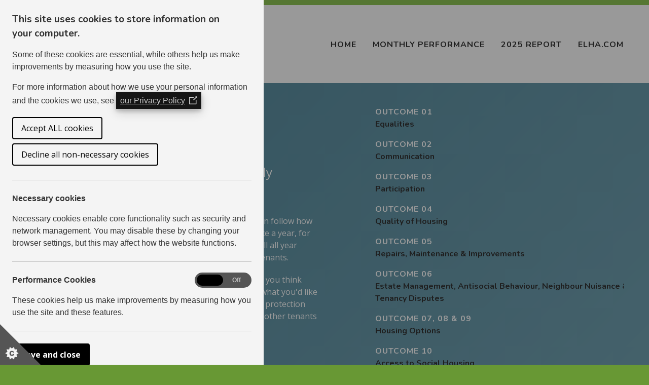

--- FILE ---
content_type: text/html; charset=UTF-8
request_url: https://performance365.elha.com/monthly/2023/08
body_size: 7091
content:
<!DOCTYPE html>

<html lang="en">

<head>
    <meta charset="utf-8">
    <title>Performance 365 - August 2023</title>

    <meta name="viewport" content="width=device-width, initial-scale=1">
    <link rel="stylesheet" href="/css/styles.css?v=1.34">
    <link rel="stylesheet" href="/css/all.min.css">
    <link rel="stylesheet" href="https://unpkg.com/aos@next/dist/aos.css" />

    <script src="https://ajax.googleapis.com/ajax/libs/jquery/3.4.0/jquery.min.js"></script>
    <script src="https://cdn.jsdelivr.net/npm/chart.js@2.8.0"></script>

    <noscript>
        <style type="text/css">
            [data-aos] {
                opacity: 1 !important;
                transform: translate(0) scale(1) !important;
            }
        </style>
    </noscript>

</head>

<body class="page">
    <header>
        <div class="inner-container">
            <div id="logo"><a href="/" title="Home"><img src="/images/elha-logo.svg" alt="ELHA"></a></div>

            <nav id="site-navigation" class="main-navigation">
                <button class="menu-toggle" aria-controls="primary-menu" aria-expanded="false">Menu</button>
                <ul id="primary-menu" class="menu nav-menu">
                    <li><a class="" href="/">Home</a></li>
                                            <li><a class="" href="/monthly/mh/19/December-2025">Monthly Performance</a></li>
                    
                                            <li><a class="" href="/annual/mh/4/2025">2025 Report</a></li>
                                        <li><a href="https://www.elha.com">elha.com</a></li>
                </ul>
            </nav><!-- #site-navigation -->

        </div>
    </header>

    <main id="content" class="site-content">
        <div id="primary" class="content-area">
            <div class="monthly monthly-2023-08">
    <div id="introduction" class="section">
        <div class="inner-container">
            <div class="columns">
                <div data-aos="fade-left" class="data-column">

                    <div class="outcomes-menu">
                        <button class="toggle-menu-button" aria-expanded="false">Outcomes <i class="fas fa-chevron-down"></i><i class="fas fa-chevron-up"></i></button>
                        <ul class="navigation toggle-menu-links">
                                                        <li><a href="#equalities"><span class="label">Outcome 01</span> <span class="title">Equalities</span></a></li>
                                                        <li><a href="#communication"><span class="label">Outcome 02</span> <span class="title">Communication</span></a></li>
                                                        <li><a href="#participation"><span class="label">Outcome 03</span> <span class="title">Participation</span></a></li>
                                                        <li><a href="#housing_quality"><span class="label">Outcome 04</span> <span class="title">Quality of Housing</span></a></li>
                                                        <li><a href="#repairs"><span class="label">Outcome 05</span> <span class="title">Repairs, Maintenance &amp; Improvements</span></a></li>
                                                        <li><a href="#estate_management"><span class="label">Outcome 06</span> <span class="title">Estate Management, Antisocial Behaviour, Neighbour Nuisance &amp; Tenancy Disputes</span></a></li>
                                                        <li><a href="#housing_options"><span class="label">Outcome 07, 08 &amp; 09</span> <span class="title">Housing Options</span></a></li>
                                                        <li><a href="#access"><span class="label">Outcome 10</span> <span class="title">Access to Social Housing</span></a></li>
                                                        <li><a href="#sustainment"><span class="label">Outcome 11</span> <span class="title">Tenancy Sustainment</span></a></li>
                                                        <li><a href="#value_for_money"><span class="label">Outcome 13</span> <span class="title">Value for Money</span></a></li>
                                                        <li><a href="#rents"><span class="label">Outcome 14 &amp; 15</span> <span class="title">Rents &amp; Service Charges</span></a></li>
                                                    </ul>
                    </div>


                </div>
                <div data-aos="fade-right" class="text-column">
                    <h1>Performance 365</h1><h2>August 2023</h2><p class="lead">Welcome to Performance 365 - the monthly updates.</p>
<p>Each month we will publish our performance figures, so you can follow how we're doing all through the year.  Some things only happen once a year, for example a stair cleaning survey, while other things are going all all year round, for example, empty homes being made ready for new tenants.</p>
<p>We know that our tenants like to know how we're doing, and if you think there's something missing, please <a href="https://www.elha.com/contact">contact us</a> and let us know what you'd like to see.  If it's information we have, and doesn't breach any data protection rules, we will usually be able to provide it, and if it's something other tenants may be interested in, we may include it in our monthly updates.</p>
                </div>
            </div>
        </div>
    </div>

    <div class="elha-characters report">
        <div class="inner-container">
            <img data-aos="fade-up" src="/images/characters.png" alt="ELHA Characters">
        </div>
    </div>

    <!-- Back to top button -->
    <a id="back-button"></a>

    <div class="sections">
                        <!-- as per outcome 10 -->

<div id="equalities" class="section template4 ">
    <div class="inner-container">
        <div class="columns">
            <div class="text-column">
                <h2><span class="label">Outcome 01</span> <span class="title">Equalities</span></h2>
    <p class="lead">Social landlords perform all aspects of their housing services so that:</p>
 <ul>
    <li>They support the right to adequate housing </li>   
    <li>Every tenant and other customer has their individual needs and rights recognised, is treated fairly and with respect, and receives fair access to housing and housing services.</li>
 </ul>
                
                
            </div>
            <div class="data-column">
                        <div data-aos="fade-up" class="data" data-type="pie">
            <h3>Ethnic breakdown of new tenants</h3>            <div class="chart-container">
                <canvas id="outcome1_data"></canvas>
            </div>
            <div id="outcome1_data_legend"></div>
            <script>
                var default_colours = ['#90C653', '#FF662F', '#77A6B7', '#FCB514', '#CB2131', '#959699', '#001D54', '#2F2F2F'];
                var ctx = document.getElementById('outcome1_data').getContext('2d');
                var chart = new Chart(ctx, {
                    type: 'pie',
                    // The data for our dataset
                    data: {
                        labels: ['White Scottish','White Other',],
                        datasets: [{
                            backgroundColor:[default_colours.shift(),default_colours.shift(),],
                            data: ['5','1',]
                        }]
                    },

                    // Configuration options go here
                    options: {
                        aspectRatio: 1,
                        legend: {
                            position: "none"
                        },
                        legendCallback: function(chart) {
                            var text = [];
                            text.push('<ul class="legend">');
                            for (var i = 0; i < chart.data.labels.length; i++) {
                                text.push('<li>');
                                if (chart.data.datasets[0].backgroundColor[i]) {
                                    text.push('<span class="blob" style="background-color:' +
                                        chart.data.datasets[0].backgroundColor[i] +
                                        '"></span>');
                                }
                                if (chart.data.datasets[0].data[i]) {
                                    text.push('<span class="label">' + chart.data.labels[i] + '</span> <span class="value">' + chart.data.datasets[0].data[i] + '</span>');
                                }
                                text.push('</li>');
                            }
                            text.push('</ul>');
                            return text.join('');
                        }
                    }
                });

                $("#outcome1_data_legend").html(chart.generateLegend());
            </script>
            <noscript>
                <table>
                                            <tr>
                            <th>White Scottish</th>
                            <td>5</td>
                        </tr>
                                            <tr>
                            <th>White Other</th>
                            <td>1</td>
                        </tr>
                                    </table>
            </noscript>
        </div>
    
            </div>
        </div>
                <div class="columns">
            <div class="full-column">
                    <ul data-aos="fade-up" class="stat-boxes total-3">
                    <li><span class="label">Percentage of new tenants with a disability</span> <span class="value">17%</span></li>
                    <li><span class="label">Medical adaptations completed</span> <span class="value">0</span></li>
                    <li><span class="label">Medical transfers</span> <span class="value">1</span></li>
            </ul>
    
            </div>
        </div>
            </div>
</div>

                                <!-- as per outcome 2 -->
<div id="communication" class="section template2 secondary-button-color text-right">
    <div class="inner-container">
        <div class="columns">
            <div class="text-column">
                <h2><span class="label">Outcome 02</span> <span class="title">Communication</span></h2>
    <p class="lead">Social landlords manage their businesses so that:</p>
                <blockquote data-aos="zoom-in">&quot;Tenants and other customers find it easy to communicate with their landlord and get the information they need about their landlord, how and why it makes decisions and the services it provides&quot;</blockquote>
            </div>
            <div class="data-column">
                    <ul data-aos="fade-up" class="stat-boxes total-5">
                    <li><span class="label">Tenants with a My Home account</span> <span class="value">1185</span></li>
                    <li><span class="label">Paper Free tenants</span> <span class="value">1142</span></li>
                    <li><span class="label">Visits to My Home &amp; elha.com</span> <span class="value">7654</span></li>
                    <li><span class="label">Complaints received</span> <span class="value">6</span></li>
                    <li><span class="label">Praise received</span> <span class="value">57</span></li>
            </ul>
    
            </div>
        </div>
                    </div>
</div>

                                    <!-- as per outcome 3 -->
        <div id="participation" class="section template7 text-left-right ">
        <div class="inner-container">
            <div class="columns">
                <div class="full-column">
                    <h2><span class="label">Outcome 03</span> <span class="title">Participation</span></h2>
    <p class="lead">Social landlords manage their businesses so that:</p>
                </div>
                <div class="text-column">
                    
                    <blockquote data-aos="zoom-in">&quot;Tenants and other customers are offered a range of opportunities that make it easy for them to participate in, and influence their landlords decisions at a level they feel comfortable with.&quot;</blockquote>
                </div>
                <div class="text-column">
                                            <p class="lead">This month:</p>
    <ul>
        <li>Our TIG-Panel met to discuss the progress of our Action Plans.</li>   
        <li>A site visit has been arranged for our Scrutiny Group to see our new build properties at Pikeman Crescent in Dunbar.</li>
        <li>Our P365 summary leaflet is available to all tenants.</li>
        <li>Tenant Members of the Association should now have received their invitations to the AGM.</li>
        
   </ul>
                                    </div>

            </div>
        </div>
    </div>

                                <!-- as per outcome 2 -->
<div id="housing_quality" class="section template2 secondary-button-color text-right">
    <div class="inner-container">
        <div class="columns">
            <div class="text-column">
                <h2><span class="label">Outcome 04</span> <span class="title">Quality of Housing</span></h2>
    <p class="lead">Social landlords manage their businesses so that:</p>
                <blockquote data-aos="zoom-in">&quot;Tenants homes, as a minimum, when they are allocated are always clean, tidy and in a good state of repair, meet the Scottish Housing Quality Standard (SHQS), and any other building quality standard in place throughout the tenancy; and also meet the relevant Energy Efficiency and Zero Emission Heat Standard.&quot;</blockquote>
            </div>
            <div class="data-column">
                    <ul data-aos="fade-up" class="stat-boxes total-4">
                    <li><span class="label">New tenants satisfied with the condition of their home</span> <span class="value">100%</span></li>
                    <li><span class="label">Number of applicants who refused a property after viewing it</span> <span class="value">0</span></li>
                    <li><span class="label">Number of gas supplies serviced</span> <span class="value">104</span></li>
                    <li><span class="label">Number of forced entries for gas service</span> <span class="value">12</span></li>
            </ul>
    
            </div>
        </div>
                    </div>
</div>

                                <!-- as per outcome 2 -->
<div id="repairs" class="section template2 ">
    <div class="inner-container">
        <div class="columns">
            <div class="text-column">
                <h2><span class="label">Outcome 05</span> <span class="title">Repairs, Maintenance &amp; Improvements</span></h2>
    <p class="lead">Social landlords manage their businesses so that:</p>
                <blockquote data-aos="zoom-in">&quot;Tenants homes are well maintained, with repairs and improvements carried out when required, and tenants are given reasonable choices about when work is done.&quot;</blockquote>
            </div>
            <div class="data-column">
                    <ul data-aos="fade-up" class="stat-boxes total-5">
                    <li><span class="label">Number of emergency repairs completed</span> <span class="value">14</span></li>
                    <li><span class="label">Number of non-emergency repairs completed</span> <span class="value">217</span></li>
                    <li><span class="label">Average time to complete repairs</span> <span class="value">4.49 days</span></li>
                    <li><span class="label">Average time to complete emergency repairs</span> <span class="value">1 hour 16 mins</span></li>
                    <li><span class="label">Repairs completed right first time</span> <span class="value">98%</span></li>
            </ul>
    
            </div>
        </div>
                    </div>
</div>

                                <!-- as per outcome 2 -->
<div id="estate_management" class="section template2 ">
    <div class="inner-container">
        <div class="columns">
            <div class="text-column">
                <h2><span class="label">Outcome 06</span> <span class="title">Estate Management, Antisocial Behaviour, Neighbour Nuisance &amp; Tenancy Disputes</span></h2>
    <p class="lead">Social landlords, working in partnership with other agencies, help to ensure as far as reasonably possible that:</p>
                <blockquote data-aos="zoom-in">&quot;Tenants and other customers live in well-maintained neighbourhoods where they feel safe.&quot;</blockquote>
            </div>
            <div class="data-column">
                    <ul data-aos="fade-up" class="stat-boxes total-3">
                    <li><span class="label">Number of Neighbour Complaints resolved</span> <span class="value">16</span></li>
                    <li><span class="label">Average time to resolve neighbour complaints</span> <span class="value">5 days</span></li>
                    <li><span class="label">Number of ELHA tenants with an ASBO</span> <span class="value">0</span></li>
            </ul>
    
            </div>
        </div>
                    </div>
</div>

                                <!-- as per outcome 2 -->
        <div id="housing_options" class="section template2 text-right">
        <div class="inner-container">
            <div class="columns">
                <div class="text-column">
                    <h2><span class="label">Outcome 07, 08 &amp; 09</span> <span class="title">Housing Options</span></h2>
    <p class="lead">Social landlords work together to ensure that:</p>
<ul>
<li>People looking for housing get information that helps them make informed choices and decisions about the range of housing options available to them.</li>
<li>Tenants and people on housing lists can review their housing options.</li>
</ul>
<p class="lead">Social landlords have a role to prevent homelessness and should ensure that:</p>
<ul>
<li>People at risk of losing their homes get advice and information on preventing homelessness.</li>
</ul>
                    
                    
                </div>
                <div class="data-column">
                        <ul data-aos="fade-up" class="stat-boxes total-3">
                    <li><span class="label">Number of households registered for housing</span> <span class="value">3356</span></li>
                    <li><span class="label">Number of new tenancies</span> <span class="value">6</span></li>
                    <li><span class="label">Homeless families housed</span> <span class="value">4</span></li>
            </ul>
    
                </div>
            </div>
                            <div class="columns">
                    <div class="full-column">
                                <div data-aos="fade-up" class="data" data-type="bar">
                        <div class="chart-container">
                <canvas id="housing_data"></canvas>
            </div>
            <div id="housing_data_legend"></div>
            <script>
                var default_colours = ['#90C653', '#FF662F', '#77A6B7', '#FCB514', '#CB2131', '#959699', '#001D54', '#2F2F2F'];
                var ctx = document.getElementById('housing_data').getContext('2d');
                var chart = new Chart(ctx, {
                    type: 'bar',
                    data: {
                        labels: ['1 Bedroom','2 Bedrooms','3 Bedrooms','4+ Bedrooms',],
                        datasets: [
                             {
                                label: 'Houses',
                                backgroundColor: default_colours.shift(),
                                data: ['0','0','0','0',]
                            }, {
                                label: 'Flats',
                                backgroundColor: default_colours.shift(),
                                data: ['2','2','0','0',]
                            }, {
                                label: 'Sheltered / Amenity',
                                backgroundColor: default_colours.shift(),
                                data: ['2','0','0','0',]
                            }, {
                                label: 'Wheelchair / Medically Adapted',
                                backgroundColor: default_colours.shift(),
                                data: ['0','0','0','0',]
                            },                        ]
                    },

                    // Configuration options go here
                    options: {
                        scales: {
                            xAxes: [{
                                stacked: true,
                            }],
                            yAxes: [{
                                stacked: true
                            }]
                        },
                        legend: {
                            position: "none"
                        },
                        legendCallback: function(chart) {
                            var text = [];
                            text.push('<ul class="legend">');
                            for (var i = 0; i < chart.data.datasets.length; i++) {
                                text.push('<li>');
                                text.push('<span class="blob" style="background-color:' +
                                    chart.data.datasets[i].backgroundColor +
                                    '"></span>');
                                text.push('<span class="label">' + chart.data.datasets[i].label + '</span>');
                                text.push('</li>');
                            }
                            text.push('</ul>');
                            return text.join('');
                        }
                    }
                });
            $("#housing_data_legend").html(chart.generateLegend());
            </script>
            <div class="table-wrapper">
                <table>
                    <thead>
                    <tr>
                        <th>&nbsp;</th>
                                                    <th>1 Bedroom</th>
                                                    <th>2 Bedrooms</th>
                                                    <th>3 Bedrooms</th>
                                                    <th>4+ Bedrooms</th>
                                            </tr>
                    </thead>
                    <tbody>
                                            <tr>
                            <th data-label="Dataset">Houses</th>
                                                            <td data-label="1 Bedroom">0</td>
                                                            <td data-label="2 Bedrooms">0</td>
                                                            <td data-label="3 Bedrooms">0</td>
                                                            <td data-label="4+ Bedrooms">0</td>
                                                    </tr>
                                            <tr>
                            <th data-label="Dataset">Flats</th>
                                                            <td data-label="1 Bedroom">2</td>
                                                            <td data-label="2 Bedrooms">2</td>
                                                            <td data-label="3 Bedrooms">0</td>
                                                            <td data-label="4+ Bedrooms">0</td>
                                                    </tr>
                                            <tr>
                            <th data-label="Dataset">Sheltered / Amenity</th>
                                                            <td data-label="1 Bedroom">2</td>
                                                            <td data-label="2 Bedrooms">0</td>
                                                            <td data-label="3 Bedrooms">0</td>
                                                            <td data-label="4+ Bedrooms">0</td>
                                                    </tr>
                                            <tr>
                            <th data-label="Dataset">Wheelchair / Medically Adapted</th>
                                                            <td data-label="1 Bedroom">0</td>
                                                            <td data-label="2 Bedrooms">0</td>
                                                            <td data-label="3 Bedrooms">0</td>
                                                            <td data-label="4+ Bedrooms">0</td>
                                                    </tr>
                                        </tbody>
                </table>
            </div>
            <script>
                $("#housing_data_legend").parents('.data').children('.table-wrapper').hide().addClass('is-closed');
                var link = $('<a class="view-data" href="#">View source data</a>');
                link.click(function (event) {
                    var self = this;
                    event.preventDefault();
                    var table = $(this).parents('.data').children('.table-wrapper');
                    if($(table).hasClass('is-open')) {
                        $(table).removeClass('is-open');
                        $(table).slideUp('fast', function () {
                            $(self).html('View source data');
                            $(table).addClass('is-closed');
                        });
                    } else if($(table).hasClass('is-closed')) {
                        $(table).removeClass('is-closed');
                        $(table).slideDown('slow', function () {
                            $(self).html('Hide source data');
                            $(table).addClass('is-open');
                        });
                    }
                });
                $("#housing_data_legend").append(link);
            </script>
        </div>
    
                    </div>
                </div>
                    </div>
    </div>

                                <!-- as per outcome 10 -->

<div id="access" class="section template4 ">
    <div class="inner-container">
        <div class="columns">
            <div class="text-column">
                <h2><span class="label">Outcome 10</span> <span class="title">Access to Social Housing</span></h2>
    <p class="lead">Social landlords ensure that:</p>
                
                <blockquote data-aos="zoom-in">&quot;People looking for housing find it easy to apply for the widest choice of social housing available and get the information they need on how the landlord allocates homes and on their prospects of being housed.&quot;</blockquote>
            </div>
            <div class="data-column">
                        <div data-aos="fade-up" class="data" data-type="pie">
            <h3>New tenants</h3>            <div class="chart-container">
                <canvas id="outcome10_data"></canvas>
            </div>
            <div id="outcome10_data_legend"></div>
            <script>
                var default_colours = ['#90C653', '#FF662F', '#77A6B7', '#FCB514', '#CB2131', '#959699', '#001D54', '#2F2F2F'];
                var ctx = document.getElementById('outcome10_data').getContext('2d');
                var chart = new Chart(ctx, {
                    type: 'pie',
                    // The data for our dataset
                    data: {
                        labels: ['Assessed as Homeless by ELC','These Homes applications','Transfers','Mutual Exchanges','Workshop Homes','Assignation','Succession','Other',],
                        datasets: [{
                            backgroundColor:[default_colours.shift(),default_colours.shift(),default_colours.shift(),default_colours.shift(),default_colours.shift(),default_colours.shift(),default_colours.shift(),default_colours.shift(),],
                            data: ['4','0','2','3','0','2','0','0',]
                        }]
                    },

                    // Configuration options go here
                    options: {
                        aspectRatio: 1,
                        legend: {
                            position: "none"
                        },
                        legendCallback: function(chart) {
                            var text = [];
                            text.push('<ul class="legend">');
                            for (var i = 0; i < chart.data.labels.length; i++) {
                                text.push('<li>');
                                if (chart.data.datasets[0].backgroundColor[i]) {
                                    text.push('<span class="blob" style="background-color:' +
                                        chart.data.datasets[0].backgroundColor[i] +
                                        '"></span>');
                                }
                                if (chart.data.datasets[0].data[i]) {
                                    text.push('<span class="label">' + chart.data.labels[i] + '</span> <span class="value">' + chart.data.datasets[0].data[i] + '</span>');
                                }
                                text.push('</li>');
                            }
                            text.push('</ul>');
                            return text.join('');
                        }
                    }
                });

                $("#outcome10_data_legend").html(chart.generateLegend());
            </script>
            <noscript>
                <table>
                                            <tr>
                            <th>Assessed as Homeless by ELC</th>
                            <td>4</td>
                        </tr>
                                            <tr>
                            <th>These Homes applications</th>
                            <td>0</td>
                        </tr>
                                            <tr>
                            <th>Transfers</th>
                            <td>2</td>
                        </tr>
                                            <tr>
                            <th>Mutual Exchanges</th>
                            <td>3</td>
                        </tr>
                                            <tr>
                            <th>Workshop Homes</th>
                            <td>0</td>
                        </tr>
                                            <tr>
                            <th>Assignation</th>
                            <td>2</td>
                        </tr>
                                            <tr>
                            <th>Succession</th>
                            <td>0</td>
                        </tr>
                                            <tr>
                            <th>Other</th>
                            <td>0</td>
                        </tr>
                                    </table>
            </noscript>
        </div>
    
            </div>
        </div>
            </div>
</div>

                                <!-- as per outcome 2 -->
<div id="sustainment" class="section template2 secondary-button-color text-right">
    <div class="inner-container">
        <div class="columns">
            <div class="text-column">
                <h2><span class="label">Outcome 11</span> <span class="title">Tenancy Sustainment</span></h2>
    <p class="lead">Social landlords ensure that:</p>
                <blockquote data-aos="zoom-in">&quot;Tenants get the information they need on how to obtain support to remain in their home; and ensure suitable support is available, including services provided directly by the landlord and by other organisations.&quot;</blockquote>
            </div>
            <div class="data-column">
                    <ul data-aos="fade-up" class="stat-boxes total-3">
                    <li><span class="label">Number of failed tenancies</span> <span class="value">1</span></li>
                    <li><span class="label">Number of abandoned properties</span> <span class="value">0</span></li>
                    <li><span class="label">Number of decorating packs issued</span> <span class="value">6</span></li>
            </ul>
    
            </div>
        </div>
                    </div>
</div>

                                <!-- as per outcome 2 -->
<div id="value_for_money" class="section template2 tertiary-button-color">
    <div class="inner-container">
        <div class="columns">
            <div class="text-column">
                <h2><span class="label">Outcome 13</span> <span class="title">Value for Money</span></h2>
    <p class="lead">Social landlords manage all aspects of their businesses so that:</p>
                <blockquote data-aos="zoom-in">&quot;Tenants, owners and other customers receive services that provide continually improving value for the rent and other charges they pay.&quot;</blockquote>
            </div>
            <div class="data-column">
                    <ul data-aos="fade-up" class="stat-boxes total-2">
                    <li><span class="label">Average time taken to relet empty homes</span> <span class="value">17 days</span></li>
                    <li><span class="label">Rent lost on properties relet this month</span> <span class="value">£2026.54</span></li>
            </ul>
    
            </div>
        </div>
                    </div>
</div>

                                <!-- as per outcome 2 -->
<div id="rents" class="section template2 text-right">
    <div class="inner-container">
        <div class="columns">
            <div class="text-column">
                <h2><span class="label">Outcome 14 &amp; 15</span> <span class="title">Rents &amp; Service Charges</span></h2>
    <p class="lead">Social landlords set rents and service charges in consultation with their tenants and other customers so that:</p>
    <ul>
        <li>A balance is struck between the level of services provided, the cost of the services, and how far current and prospective tenants and service users can afford them </li>
        <li>Tenants get clear information on how rent and other money is spent, including details of any individual items of expenditure above thresholds agreed between landlords and tenants</li>
    </ul>
                
            </div>
            <div class="data-column">
                    <ul data-aos="fade-up" class="stat-boxes total-4">
                    <li><span class="label">Rent arrears</span> <span class="value">£225,916</span></li>
                    <li><span class="label">Arrears as a percentage of our rental income</span> <span class="value">2.85%</span></li>
                    <li><span class="label">Court actions raised for rent arrears</span> <span class="value">1</span></li>
                    <li><span class="label">Evictions for rent arrears</span> <span class="value">1</span></li>
            </ul>
    
            </div>
        </div>
                    </div>
</div>

                    </div>
</div>
        </div>
    </main>

    <footer>
        <div class="inner-container">
            <p class="colophon">East Lothian Housing Association is a Scottish charity and registered social landlord under the Housing (Scotland) Act 2001 (Scottish Charity No SC028900). Registered under the Co-operative and Community Benefit Societies Act 2014 No. 2266R(S)</p>
            <p class="copyright"> &copy; 2026 East Lothian Housing Association</p>
        </div>
    </footer>

        <script src="/js/navigation.js"></script>
    <script src="/js/outcomes-toggle.js?v=1.1"></script>
    <script src="/js/sticky.js"></script>
    <script src="/js/back-to-top.js"></script>
    <script src="https://unpkg.com/aos@next/dist/aos.js"></script>
  <script>

    AOS.init();

// You can also pass an optional settings object
// below listed default settings
AOS.init({
  // Global settings:
  disable: false, // accepts following values: 'phone', 'tablet', 'mobile', boolean, expression or function
  startEvent: 'DOMContentLoaded', // name of the event dispatched on the document, that AOS should initialize on
  initClassName: 'aos-init', // class applied after initialization
  animatedClassName: 'aos-animate', // class applied on animation
  useClassNames: false, // if true, will add content of `data-aos` as classes on scroll
  disableMutationObserver: false, // disables automatic mutations' detections (advanced)
  debounceDelay: 50, // the delay on debounce used while resizing window (advanced)
  throttleDelay: 99, // the delay on throttle used while scrolling the page (advanced)


  // Settings that can be overridden on per-element basis, by `data-aos-*` attributes:
  offset: 120, // offset (in px) from the original trigger point
  delay: 0, // values from 0 to 3000, with step 50ms
  duration: 600, // values from 0 to 3000, with step 50ms
  easing: 'ease', // default easing for AOS animations
  once: false, // whether animation should happen only once - while scrolling down
  mirror: false, // whether elements should animate out while scrolling past them
  anchorPlacement: 'top-bottom', // defines which position of the element regarding to window should trigger the animation

});
  </script>
    <script src="/js/cookieControl-9.x.min.js" type="text/javascript"></script>
<script src="/js/cookies.js?r=3"></script>
    <!-- Matomo -->
    <script>
        var _paq = window._paq || [];
        _paq.push(['requireCookieConsent']);
        _paq.push(['enableLinkTracking']);
        _paq.push(['trackPageView']);
        (function() {
            var u="https://stats.housing-online.com/";
            _paq.push(['setTrackerUrl', u+'matomo.php']);
            _paq.push(['setSiteId', '33']);
            var d=document, g=d.createElement('script'), s=d.getElementsByTagName('script')[0];
            g.type='text/javascript'; g.async=true; g.defer=true; g.src=u+'matomo.js'; s.parentNode.insertBefore(g,s);
        })();
    </script>
    <!-- End Matomo Code -->
    <noscript><p><img src="https://stats.housing-online.com/matomo.php?idsite=33&amp;rec=1" style="border:0;" alt="" /></p></noscript>
</body>

</html>

--- FILE ---
content_type: text/css
request_url: https://performance365.elha.com/css/styles.css?v=1.34
body_size: 5506
content:
@import url(https://fonts.googleapis.com/css?family=Caveat:400|Nunito:700|Open+Sans:400,400i,700,700i&display=swap);/*! normalize.css v8.0.1 | MIT License | github.com/necolas/normalize.css */html{line-height:1.15;-webkit-text-size-adjust:100%}body{margin:0}main{display:block}h1{font-size:2em;margin:0.67em 0}hr{box-sizing:content-box;height:0;overflow:visible}pre{font-family:monospace, monospace;font-size:1em}a{background-color:transparent}abbr[title]{border-bottom:none;text-decoration:underline;-webkit-text-decoration:underline dotted;text-decoration:underline dotted}b,strong{font-weight:bolder}code,kbd,samp{font-family:monospace, monospace;font-size:1em}small{font-size:80%}sub,sup{font-size:75%;line-height:0;position:relative;vertical-align:baseline}sub{bottom:-0.25em}sup{top:-0.5em}img{border-style:none}button,input,optgroup,select,textarea{font-family:inherit;font-size:100%;line-height:1.15;margin:0}button,input{overflow:visible}button,select{text-transform:none}button,[type='button'],[type='reset'],[type='submit']{-webkit-appearance:button}button::-moz-focus-inner,[type='button']::-moz-focus-inner,[type='reset']::-moz-focus-inner,[type='submit']::-moz-focus-inner{border-style:none;padding:0}button:-moz-focusring,[type='button']:-moz-focusring,[type='reset']:-moz-focusring,[type='submit']:-moz-focusring{outline:1px dotted ButtonText}fieldset{padding:0.35em 0.75em 0.625em}legend{box-sizing:border-box;color:inherit;display:table;max-width:100%;padding:0;white-space:normal}progress{vertical-align:baseline}textarea{overflow:auto}[type='checkbox'],[type='radio']{box-sizing:border-box;padding:0}[type='number']::-webkit-inner-spin-button,[type='number']::-webkit-outer-spin-button{height:auto}[type='search']{-webkit-appearance:textfield;outline-offset:-2px}[type='search']::-webkit-search-decoration{-webkit-appearance:none}::-webkit-file-upload-button{-webkit-appearance:button;font:inherit}details{display:block}summary{display:list-item}template{display:none}[hidden]{display:none}body,button,input,select,optgroup,textarea{color:#333;font-family:"Open Sans","Helvetica Neue",Arial,sans-serif;font-size:16px;font-size:1rem;line-height:1.5;font-style:normal !important;-webkit-font-smoothing:antialiased;-moz-osx-font-smoothing:grayscale}p{line-height:1.5;margin:0 0 1.25em 0}p.lead,p.large{font-size:18px;font-size:1.125rem}@media screen and (min-width: 37.5em){p.lead,p.large{font-size:22px;font-size:1.375rem}}@media screen and (min-width: 48em){p.lead,p.large{font-size:24px;font-size:1.5rem}}dfn,cite,em,i{font-family:'Open Sans', 'Helvetica Neue', Arial, sans-serif;font-weight:400;font-style:italic}b,strong{font-family:'Open Sans', 'Helvetica Neue', Arial, sans-serif;font-weight:700;font-style:normal}strong em,em strong{font-family:'Open Sans', 'Helvetica Neue', Arial, sans-serif;font-weight:700;font-style:italic}.text-column ul{list-style:none}.text-column ul li::before{content:"\2022";color:#8fc554;font-weight:bold;display:inline-block;width:1em;margin-left:-1em}blockquote{font-family:'Caveat', cursive;font-weight:400;font-style:italic;font-size:25.6px;font-size:1.6rem;color:#025;line-height:1.2em;margin-left:0;padding-left:0.5em;padding-bottom:3px;margin-top:5px;margin-bottom:1em;clear:both}@media screen and (min-width: 48em){blockquote{font-size:28px;font-size:1.75rem;margin-top:1em;margin-bottom:1em}}@media screen and (min-width: 60em){blockquote{font-size:32px;font-size:2rem}}.full-column blockquote{float:right;margin-bottom:0.5em}@media screen and (min-width: 48em){.full-column blockquote{width:61%;margin-top:0.5em}}.full-column .quotes.total-3 blockquote{float:left}@media screen and (min-width: 48em){.full-column .quotes.total-3 blockquote{clear:none;float:left;width:27.1186440678%}.full-column .quotes.total-3 blockquote:last-of-type{margin-right:0}}@media screen and (min-width: 62.5em){.full-column .quotes.total-3 blockquote{width:27.9661016949%}}@media screen and (min-width: 48em){.full-column .quotes.total-2 blockquote{clear:none;float:left;width:44.0677966102%}.full-column .quotes.total-2 blockquote:last-of-type{margin-right:0}}.section:nth-child(even) blockquote{border-left:4px solid #f63}.section:nth-child(odd) blockquote{border-left:4px solid #8fc554}blockquote.blockquote-small{font-family:'Open Sans', 'Helvetica Neue', Arial, sans-serif;font-weight:400;font-style:italic;font-size:16px;font-size:1rem;border-left:none !important;color:#939598;line-height:1.6em;padding-left:1em}h1,h2{font-family:'Nunito', 'Helvetica Neue', Arial, sans-serif;font-weight:700;font-style:normal;font-size:22px;font-size:1.375rem;margin-bottom:3px;line-height:1.25em}@media screen and (min-width: 37.5em){h1,h2{font-size:32px;font-size:2rem}}@media screen and (min-width: 48em){h1,h2{font-size:48px;font-size:3rem}}h2 span.label{display:block;text-transform:uppercase;line-height:1em;font-size:16px;font-size:1rem}@media screen and (min-width: 37.5em){h2 span.label{font-size:18px;font-size:1.125rem}}@media screen and (min-width: 48em){h2 span.label{font-size:22px;font-size:1.375rem}}.text-column h3{margin-bottom:0}html{background:#689834}body{background:#fff;border-top:10px solid #8fc554}.inner-container{max-width:1180px;margin:0 auto;padding:0 10px;overflow:hidden}@media screen and (min-width: 48em){.inner-container{padding:0 20px}}main{background:url(/images/grass.png) no-repeat;background-position:10px bottom;padding-bottom:50px}@media screen and (min-width: 48em){main{background-position:center bottom}}.main-navigation{clear:both;display:block;float:left;width:100%}.main-navigation ul{background:#f7f7f7;clear:both;display:none;list-style:none;margin:0 -1em;padding:0.5em 0;text-transform:uppercase;letter-spacing:1px}.main-navigation li:hover>a,.main-navigation li.focus>a{color:#f63}.main-navigation a{font-family:'Nunito', 'Helvetica Neue', Arial, sans-serif;font-weight:700;font-style:normal;color:#333;display:block;text-decoration:none;padding:0.5em 1em}.main-navigation a.active{color:#f63}.menu-toggle{font-family:'Nunito', 'Helvetica Neue', Arial, sans-serif;font-weight:700;font-style:normal;font-size:16px;font-size:1rem;background:none;background:url(/images/menu.svg) no-repeat right 17px;border:none;color:#333;cursor:pointer;float:right;letter-spacing:1px;padding:1em 2em 1em 0;text-transform:uppercase;position:absolute;top:20px;right:16px}.main-navigation.toggled ul{display:block;overflow:hidden}@media screen and (min-width: 37.5em){.menu-toggle{display:none}.main-navigation{display:inline-block}}@media screen and (min-width: 37.5em) and (min-width: 56.25em){.main-navigation{width:auto;float:right;clear:none}}@media screen and (min-width: 37.5em){.main-navigation ul{background:none;display:inline-block;margin-bottom:0.5em}}@media screen and (min-width: 37.5em) and (min-width: 56.25em){.main-navigation ul{float:right}}@media screen and (min-width: 37.5em){.main-navigation ul li{float:left;position:relative;margin-right:2em}.main-navigation ul li:first-child{margin-left:1em}.main-navigation ul li:last-child{margin-right:1em}.main-navigation ul li a{padding:0.5em 0 5px 0;border-bottom:3px solid #fff}.main-navigation ul li:hover>a{border-bottom:3px solid #f63}}.outcomes-menu{background-image:linear-gradient(-45deg, #76a5b5 0%, #54899c 100%);margin:0 -10px 0 -10px}@media screen and (min-width: 48em){.outcomes-menu{background-image:none}}.fixed-menu{position:fixed;top:0;width:100%;z-index:99999}.site-content.scroll{margin-top:48px}.outcomes-menu.fixed-menu ul{border-bottom:none}.toggle-menu-button{font-family:'Nunito', 'Helvetica Neue', Arial, sans-serif;font-weight:700;font-style:normal;font-size:16px;font-size:1rem;background:#8fc554;border:none;color:#fff;cursor:pointer;display:block;letter-spacing:1px;height:48px;text-align:left;text-transform:uppercase;width:100%;padding-left:10px}.toggle-menu-button i{font-size:24px;font-size:1.5rem;float:right;margin-right:10px}@media screen and (min-width: 48em){.toggle-menu-button{display:none}}.toggle-menu-button .fa-chevron-up{display:none}.toggle-menu-button.open .fa-chevron-down{display:none}.toggle-menu-button.open .fa-chevron-up{display:block}.toggle-menu-links{display:none}@media screen and (min-width: 48em){.toggle-menu-links{display:block}}.toggle-menu-links.show{clear:both;display:block;margin:1em 1em 0 1em}.outcomes-menu{font-family:'Nunito', 'Helvetica Neue', Arial, sans-serif;font-weight:700;font-style:normal}.outcomes-menu ul{list-style:none;padding:0 0 0.5em 0;margin-top:-5px;border-bottom:3px solid #8fc554}@media screen and (min-width: 48em){.outcomes-menu ul{border-bottom:none}}.outcomes-menu ul li{margin-bottom:10px}@media screen and (min-width: 48em){.outcomes-menu ul li{margin-bottom:16px}}.outcomes-menu ul li .label{text-transform:uppercase;display:block;letter-spacing:1px}.outcomes-menu ul a{text-decoration:none;color:#333}.outcomes-menu ul a:visited{color:#333}.outcomes-menu ul a:hover,.outcomes-menu ul a:focus,.outcomes-menu ul a:active{color:#fff}.outcomes-menu ul a span.label{color:#fff}#back-button{border-radius:6px;background-clip:padding-box;display:inline-block;background-color:#f63;width:44px;height:44px;text-align:center;position:fixed;bottom:20px;right:20px;transition:background-color 0.3s, opacity 0.5s, visibility 0.5s;opacity:0;visibility:hidden;z-index:1000}#back-button::after{content:'\f077';font-family:'Font Awesome 5 Pro';font-weight:900;font-size:1.8em;line-height:44px;color:#fff}#back-button:hover{cursor:pointer;background-color:#939598}#back-button:active{background-color:#939598}#back-button.show{opacity:1;visibility:visible}header{margin-top:18px;overflow:hidden}@media screen and (min-width: 56.25em){header{margin:50px 0 30px 0}}div#logo{float:left;margin-bottom:18px}div#logo img{width:185px;height:44px}@media screen and (min-width: 37.5em){div#logo img{width:224px;height:50px}}.intro-container{background-image:linear-gradient(-45deg, #76a5b5 0%, #54899c 100%);color:#fff;clear:both;padding:18px 0 25px 0}@media screen and (min-width: 37.5em){.intro-container{padding:30px 0 30px 0}}@media screen and (min-width: 48em){.intro-container{padding:50px 0 50px 0}}.elha-characters.index{display:none}@media screen and (min-width: 56.25em){.elha-characters.index{display:inline}.elha-characters.index .inner-container{margin-top:-140px}.elha-characters.index img{width:52.5423728814%}}section#intro h1{color:#333;margin-top:0}@media screen and (min-width: 48em){section#intro{float:left;width:52.5423728814%}}section#reports{font-family:'Nunito', 'Helvetica Neue', Arial, sans-serif;font-weight:700;font-style:normal}@media screen and (min-width: 48em){section#reports{float:right;width:44.0677966102%}}@media screen and (min-width: 65em){section#reports{width:32.2033898305%}}.month-report,.year-report,.summary-report{box-shadow:0 2px 4px 0 rgba(0,0,0,0.2);border-radius:6px;background-clip:padding-box;background:#f7f7f7;box-sizing:border-box;padding:10px 20px}.month-report p,.year-report p,.summary-report p{margin:0}.month-report a,.year-report a,.summary-report a{font-size:20px;font-size:1.25rem;text-decoration:none}@media screen and (min-width: 37.5em){.month-report a,.year-report a,.summary-report a{font-size:24px;font-size:1.5rem}}@media screen and (min-width: 48em){.month-report a,.year-report a,.summary-report a{font-size:28px;font-size:1.75rem}}.month-report span.label,.year-report span.label,.summary-report span.label{font-size:16px;font-size:1rem;color:#333;display:block;line-height:1.25em;margin-top:8px}@media screen and (min-width: 37.5em){.month-report span.label,.year-report span.label,.summary-report span.label{font-size:18px;font-size:1.125rem}}@media screen and (min-width: 48em){.month-report span.label,.year-report span.label,.summary-report span.label{font-size:22px;font-size:1.375rem}}.month-report{margin-bottom:20px}.month-report a{color:#f63}.month-report a:visited{color:#f63}.month-report a:hover,.month-report a:focus,.month-report a:active{color:#333}@media screen and (min-width: 37.5em){.month-report{float:left;width:48%}}@media screen and (min-width: 48em){.month-report{float:none;margin-bottom:20px;width:100%}}.year-report{margin-bottom:20px}.year-report a{color:#8fc554}.year-report a:visited{color:#8fc554}.year-report a:hover,.year-report a:focus,.year-report a:active{color:#333}@media screen and (min-width: 37.5em){.year-report{float:right;width:48%}}@media screen and (min-width: 48em){.year-report{float:none;margin-bottom:20px;width:100%}}.summary-report a{color:#76a5b5}.summary-report a:visited{color:#76a5b5}.summary-report a:hover,.summary-report a:focus,.summary-report a:active{color:#333}@media screen and (min-width: 37.5em){.summary-report{float:left;width:48%}}@media screen and (min-width: 48em){.summary-report{float:none;width:100%}}.archive-container h3{font-family:'Nunito', 'Helvetica Neue', Arial, sans-serif;font-weight:700;font-style:normal;font-size:14px;font-size:.875rem;color:#939598;letter-spacing:1px;margin:0 0 1em 0;text-transform:uppercase}@media screen and (min-width: 37.5em){.archive-container h3{font-size:16px;font-size:1rem}}.archive-container ul{list-style:none;padding:0;margin:0}.archive-container ul li{display:inline-block;margin:0 0.5em 1.5em 0}@media screen and (min-width: 37.5em){.archive-container ul li{margin-bottom:1.8em;margin-right:1em}}.archive-container ul li a{font-family:'Nunito', 'Helvetica Neue', Arial, sans-serif;font-weight:700;font-style:normal;font-size:18px;font-size:1.125rem;color:#fff;padding:0.25em 0.5em;text-decoration:none}@media screen and (min-width: 37.5em){.archive-container ul li a{font-size:22px;font-size:1.375rem}}.archive-container section#month-archive{margin-top:25px}@media screen and (min-width: 48em){.archive-container section#month-archive{float:left;width:48%}}.archive-container section#month-archive a{background-image:linear-gradient(-45deg, #f63 0%, #f03c00 100%);border-radius:6px;background-clip:padding-box}.archive-container section#month-archive a:hover,.archive-container section#month-archive a:focus,.archive-container section#month-archive a:active{color:#8f2400}@media screen and (min-width: 48em){.archive-container section#year-archive{float:right;margin-top:25px;width:48%}}.archive-container section#year-archive a{background-image:linear-gradient(-45deg, #8fc554 0%, #689834 100%);border-radius:6px;background-clip:padding-box}.archive-container section#year-archive a:hover,.archive-container section#year-archive a:focus,.archive-container section#year-archive a:active{color:#466723}.archive-container section#year-archive a i{font-size:18px;font-size:1.125rem;margin-left:5px}.columns{clear:both;overflow:hidden}.section{padding:30px 0 10px 0}@media screen and (min-width: 48em){.section{padding:50px 0 25px 0}}.section:nth-child(even){background:#f7f7f7}.section:nth-child(even) h2 span.title{color:#8fc554}.section:nth-child(odd){background:#fff}.section:nth-child(odd) h2 span.title{color:#f63}.full-column{clear:both}@media screen and (min-width: 48em){.full-column h2{width:83.8983050847%}}@media screen and (min-width: 48em){.full-column .lead,.full-column .large{width:74.5762711864%}}.section h2{margin-top:0}.section h2 span.label{color:#939598;letter-spacing:1px}#introduction{background-image:linear-gradient(-45deg, #76a5b5 0%, #54899c 100%);color:#fff;padding-top:0}@media screen and (min-width: 48em){#introduction{padding-top:50px}}#introduction .columns{overflow:visible}@media screen and (min-width: 48em){#introduction .columns{overflow:hidden}}#introduction h1{font-size:22px;font-size:1.375rem;text-transform:uppercase}#introduction h2{color:#333;line-height:1.25em;margin-top:0}#introduction .text-column a{color:#fff}#introduction .text-column a:visited{color:#fff}#introduction .text-column a:hover,#introduction .text-column a:focus,#introduction .text-column a:active{color:#8fc554}@media screen and (min-width: 48em){#introduction .text-column{float:left;margin-right:10.1694915254%;width:49.1525423729%}}@media screen and (min-width: 48em){#introduction .data-column{float:right;width:40.6779661017%}}.elha-characters.report{display:none}@media screen and (min-width: 65em){.elha-characters.report{display:inline}.elha-characters.report .inner-container{margin-top:-240px}.elha-characters.report img{width:52.5423728814%}}@media screen and (min-width: 48em){.template1 .text-column,.template2 .text-column,.template3 .text-column,.template4 .text-column,.template5 .text-column{float:left;margin-right:10.1694915254%;width:49.1525423729%}}@media screen and (min-width: 48em){.template1 .data-column,.template2 .data-column,.template3 .data-column,.template4 .data-column,.template5 .data-column{float:left;width:40.6779661017%}}@media screen and (min-width: 48em){.template1.text-right .text-column,.template2.text-right .text-column,.template3.text-right .text-column,.template4.text-right .text-column,.template5.text-right .text-column,.template6.text-right .text-column,.template7.text-right .text-column{float:right;margin-left:10.1694915254%;margin-right:0;width:49.1525423729%}}@media screen and (min-width: 48em){.template1.text-right .data-column,.template2.text-right .data-column,.template3.text-right .data-column,.template4.text-right .data-column,.template5.text-right .data-column,.template6.text-right .data-column,.template7.text-right .data-column{float:left;width:40.6779661017%}}@media screen and (min-width: 48em){.template1.text-left-right .text-column,.template2.text-left-right .text-column,.template3.text-left-right .text-column,.template4.text-left-right .text-column,.template5.text-left-right .text-column,.template6.text-left-right .text-column,.template7.text-left-right .text-column{float:left;margin-right:0;width:49.1525423729%}}@media screen and (min-width: 48em){.template1.text-left-right .text-column:last-of-type,.template2.text-left-right .text-column:last-of-type,.template3.text-left-right .text-column:last-of-type,.template4.text-left-right .text-column:last-of-type,.template5.text-left-right .text-column:last-of-type,.template6.text-left-right .text-column:last-of-type,.template7.text-left-right .text-column:last-of-type{float:right;margin-right:0;width:49.1525423729%}}.text-column img{margin:0.5em 0 0 0}@media screen and (min-width: 65em){.annual.annual-2021 .text-column{margin-bottom:13em}}footer{font-size:13px;font-size:.8125rem;background-image:linear-gradient(180deg, #8fc554 0%, #689834 100%);color:#fff;padding:1.125em 0}@media screen and (min-width: 37.5em){footer{padding:2em 0}}@media screen and (min-width: 48em){.colophon{float:left;margin-bottom:0;width:50%}}p.copyright{margin-bottom:0}@media screen and (min-width: 48em){p.copyright{float:right;text-align:right;width:50%}}.elha-characters.error{display:none}@media screen and (min-width: 56.25em){.elha-characters.error{display:inline}.elha-characters.error .inner-container{margin-top:-150px}.elha-characters.error img{width:52.5423728814%}}@media screen and (min-width: 56.25em){#introduction.error p{margin-bottom:200px}}#introduction.error a{color:#fff}#introduction.error a:visited{color:#fff}#introduction.error a:hover,#introduction.error a:focus,#introduction.error a:active{color:#8fc554}@media print{*,*:before,*:after{color:#000 !important;box-shadow:none !important;text-shadow:none !important;transition:none !important}.stat-boxes li,[data-type='disc'] li,footer,main,#introduction,.section:nth-child(2n){background:transparent !important;background-image:none}html,body{color:#000 !important;background:#fff;font-size:12pt;line-height:1.5;width:100%;margin:0;padding:0;border-top:none}@page{margin:1cm}nav,.outcomes-menu,#back-button,a.view-data{display:none !important}ul{page-break-inside:avoid}h1,h2,h3,h4,h5,h6{page-break-after:avoid;page-break-inside:avoid}h2{margin-bottom:1.5em}p{widows:4}p{orphans:3}a{text-decoration:none}img{page-break-inside:avoid;page-break-after:avoid}blockquote,table,pre{page-break-inside:avoid}ul,ol,dl{page-break-before:avoid}blockquote{border-left:4px solid #000 !important;float:left !important;display:block !important;clear:both !important;width:80% !important}blockquote.blockquote-small{display:block !important;width:100% !important}.stat-boxes li{border:1px solid #ccc;padding:0;width:75%;margin-bottom:0}[data-type='disc'] ul li{border:1px solid #ccc}table{border-top:5px solid #000 !important}table tr{border-top:1px solid #000 !important;border-bottom:1px solid #000 !important}table td{border-bottom:1px solid #000 !important}table td:first-of-type{border-top:1px solid #000 !important}[data-type='pie']{width:300px}[data-type='bar']{width:600px}[data-type='bar'] .table-wrapper.is-closed{display:block !important}}a{color:#f63}a:visited{color:#333}a:hover,a:focus,a:active{color:#8fc554;transition:300ms ease}a:focus{outline:thin dotted}a:hover,a:active{outline:0}ul.stat-boxes{list-style:none;margin:0;padding:0}ul.stat-boxes li{font-family:'Open Sans', 'Helvetica Neue', Arial, sans-serif;font-weight:700;font-style:normal;border-radius:6px;background-clip:padding-box;box-shadow:0 2px 4px 0 rgba(0,0,0,0.2);box-sizing:border-box;color:#fff;margin-bottom:20px;padding:8px 16px;display:flex;flex-direction:row;justify-content:space-between;align-items:center}@media screen and (min-width: 48em){ul.stat-boxes li{margin-bottom:30px}}ul.stat-boxes li span.label{margin-right:0.5em}ul.stat-boxes li span.value{font-family:'Nunito', 'Helvetica Neue', Arial, sans-serif;font-weight:700;font-style:normal;font-size:24px;font-size:1.5rem;white-space:nowrap}@media screen and (min-width: 60em){ul.stat-boxes li span.value{font-size:42px;font-size:2.625rem}}.full-column ul.stat-boxes{clear:both;display:flex;flex-direction:column;padding-top:1em}@media screen and (min-width: 48em){.full-column ul.stat-boxes{flex-direction:row;flex-wrap:wrap;justify-content:space-between}}@media screen and (min-width: 48em){.full-column ul.stat-boxes li{display:flex;flex-direction:row;justify-content:space-between;align-items:center;width:32.2033898305%}}@media screen and (min-width: 48em){.full-column ul.total-2 li{width:49.1525423729%}}@media screen and (min-width: 48em){.full-column ul.total-5 li:last-child{width:66.1016949153%}}.stat-boxes li{background-image:linear-gradient(-45deg, #76a5b5 0%, #54899c 100%)}.stat-boxes li span.value{color:#304f59}.secondary-button-color .stat-boxes li{background-image:linear-gradient(-45deg, #f63 0%, #f03c00 100%)}.secondary-button-color .stat-boxes li span.value{color:#8f2400}.tertiary-button-color .stat-boxes li{background-image:linear-gradient(-45deg, #8fc554 0%, #689834 100%)}.tertiary-button-color .stat-boxes li span.value{color:#466723}@media screen and (min-width: 48em){.stat-box-margin .stat-boxes{margin-top:60px}}[data-type='disc']{font-family:'Open Sans', 'Helvetica Neue', Arial, sans-serif;font-weight:700;font-style:normal;color:#fff;text-align:center}[data-type='disc'] ul{display:flex;flex-wrap:wrap;justify-content:space-around;list-style:none;margin:0;padding:0}[data-type='disc'] ul li{background-image:linear-gradient(-45deg, #8fc554 0%, #689834 100%);font-size:10px;font-size:.625rem;box-sizing:border-box;display:flex;align-items:center;justify-content:center;flex-direction:column;border-radius:50%;width:138px;height:138px;margin-bottom:20px;padding:0.5em}@media screen and (min-width: 48em){[data-type='disc'] ul li{font-size:16px;font-size:1rem;width:180px;height:180px}}@media screen and (min-width: 66em){[data-type='disc'] ul li{font-size:18px;font-size:1.125rem;width:250px;height:250px}}[data-type='disc'] ul li span.icon{font-size:26px;font-size:1.625rem;color:#466723;display:block}@media screen and (min-width: 48em){[data-type='disc'] ul li span.icon{font-size:28.8px;font-size:1.8rem}}@media screen and (min-width: 66em){[data-type='disc'] ul li span.icon{font-size:46px;font-size:2.875rem}}[data-type='disc'] ul li span.key{width:100%}[data-type='disc'] ul li span.value{font-family:'Nunito', 'Helvetica Neue', Arial, sans-serif;font-weight:700;font-style:normal;font-size:26px;font-size:1.625rem;color:#466723;display:block}@media screen and (min-width: 48em){[data-type='disc'] ul li span.value{font-size:28.8px;font-size:1.8rem}}@media screen and (min-width: 66em){[data-type='disc'] ul li span.value{font-size:46px;font-size:2.875rem}}[data-type='table'] h3{margin-bottom:1em}.table-wrapper{clear:both}.table-wrapper.is-open{clear:both}table{font-size:14px;font-size:.875rem;border-top:5px solid #f63;border-collapse:collapse;margin:0 0 1em 0;padding:0;width:100%;table-layout:fixed}table tr{padding:0.35em;border-bottom:1px solid #f63}table th,table td{padding:0.5em;text-align:right}table thead tr{font-size:12px;font-size:.75rem;letter-spacing:0.1em;text-transform:uppercase;vertical-align:top}table tbody tr th{text-align:left}@media screen and (max-width: 48em){table{border:0;border-top:5px solid #f63;margin:0 0 2em 0}table thead{border:none;clip:rect(0 0 0 0);height:1px;margin:-1px;overflow:hidden;padding:0;position:absolute;width:1px}table tr{border-top:1px solid #f63;border-bottom:1px solid #f63;display:block;background-color:#fff;padding-bottom:0}table td{border-bottom:1px solid #f63;display:block;text-align:right}table td:first-of-type{border-top:1px solid #f63}table td::before{content:attr(data-label);float:left;font-weight:bold}table td:last-child{border-bottom:0}}[data-type='pie'] .chart-container{width:100%}@media screen and (min-width: 20em){[data-type='pie'] .chart-container{width:60%;margin:0 auto}}@media screen and (min-width: 30em){[data-type='pie'] .chart-container{width:46%;float:left;margin-right:4%}}@media screen and (min-width: 48em){[data-type='pie'] .chart-container{width:100%;float:none}}@media screen and (min-width: 60em){[data-type='pie'] .chart-container{width:46%;float:left}}[data-type='pie'] .legend{overflow:hidden;width:100%}@media screen and (min-width: 30em){[data-type='pie'] .legend{float:left;width:50%}}@media screen and (min-width: 48em){[data-type='pie'] .legend{width:100%;float:none}}@media screen and (min-width: 60em){[data-type='pie'] .legend{width:50%;float:left}}ul.legend{font-size:14px;font-size:.875rem;list-style:none;padding-left:0}@media screen and (min-width: 30em){ul.legend{font-size:16px;font-size:1rem}}@media screen and (min-width: 30em){ul.legend li{margin-bottom:10px}}ul.legend span.blob{border-radius:50px;display:inline-block;height:14px;margin-right:16px;width:14px}@media screen and (min-width: 30em){ul.legend span.blob{height:16px;width:16px}}ul.legend span.value{font-family:'Open Sans', 'Helvetica Neue', Arial, sans-serif;font-weight:700;font-style:normal}.view-data{font-size:14px;font-size:.875rem;margin-bottom:1em;display:block}[data-type='bar'] .chart-container{margin-bottom:1em}@media screen and (min-width: 48em){[data-type='bar'] .chart-container{margin-right:4%;width:57.6271186441%;float:left}}@media screen and (min-width: 48em){[data-type='bar'] .full-column .data div#housing_data_legend{width:40%;float:left}}


--- FILE ---
content_type: application/javascript
request_url: https://performance365.elha.com/js/back-to-top.js
body_size: 389
content:
var btn = $('#back-button');

$(window).scroll(function () {
    if ($(window).scrollTop() > 300) {
        btn.addClass('show');
    } else {
        btn.removeClass('show');
    }
});

btn.on('click', function (e) {
    e.preventDefault();
    $('html, body').animate({
        scrollTop: 0
    }, '300');
});

--- FILE ---
content_type: image/svg+xml
request_url: https://performance365.elha.com/images/elha-logo.svg
body_size: 23439
content:
<svg xmlns="http://www.w3.org/2000/svg" width="226" height="51" viewBox="0 0 226 51">
  <g fill="none" fill-rule="evenodd">
    <path fill="#025" fill-rule="nonzero" stroke="#025" stroke-width=".2" d="M1.4033219e-13,12.997 L1.4033219e-13,8.446 C1.4033219e-13,0.861 5.248,3.71258579e-13 10.25,3.71258579e-13 L15.908,3.71258579e-13 C22.222,3.71258579e-13 26.773,1.599 26.773,9.061 L26.773,11.398 L3.526,11.398 L3.526,12.71 C3.526,17.466 5.822,18.696 11.972,18.696 L16.81,18.696 C21.238,18.696 23.042,18.122 23.247,14.924 L26.773,14.924 L26.773,15.334 C26.773,20.131 22.796,21.566 16.236,21.566 L9.84,21.566 C5.248,21.566 1.4033219e-13,20.705 1.4033219e-13,12.997 Z M23.247,8.528 L23.247,7.134 C23.247,5.002 21.648,2.87 15.908,2.87 L10.742,2.87 C5.166,2.87 3.854,3.772 3.526,8.528 L23.247,8.528 Z" transform="translate(1 9)"/>
    <polygon fill="#025" fill-rule="nonzero" stroke="#025" stroke-width=".2" points="34 31 34 1 38 1 38 31"/>
    <path fill="#025" fill-rule="nonzero" stroke="#025" stroke-width=".2" d="M45,31 L45,1 L48.554849,1 L48.554849,13.5138122 L48.6375199,13.5138122 C49.9602544,10.2403315 52.7297297,9.5359116 57.1526232,9.5359116 L62.2368839,9.5359116 C68.8918919,9.5359116 71,12.8922652 71,16.7044199 L71,31 L67.445151,31 L67.445151,17.5745856 C67.445151,14.4668508 66.5771065,12.4364641 59.6740859,12.4364641 L58.7647059,12.4364641 C50.4562798,12.4364641 48.554849,14.0110497 48.554849,18.9834254 L48.554849,31 L45,31 Z"/>
    <path fill="#025" fill-rule="nonzero" stroke="#025" stroke-width=".2" d="M22.714,21.238 L22.714,19.147 L22.632,19.147 C21.689,21.033 20.582,21.566 15.17,21.566 L6.724,21.566 C1.394,21.566 2.43360887e-13,19.229 2.43360887e-13,15.293 L2.43360887e-13,13.899 C2.43360887e-13,9.143 3.362,8.569 9.512,8.569 L15.17,8.569 C19.762,8.569 21.402,9.061 22.632,11.07 L22.714,11.07 L22.714,7.134 C22.714,3.362 20.336,2.87 14.924,2.87 L9.758,2.87 C5.33,2.87 4.469,3.936 4.469,5.658 L4.469,6.396 L0.943,6.396 L0.943,5.371 C0.943,1.558 3.362,3.71258579e-13 9.676,3.71258579e-13 L15.252,3.71258579e-13 C21.812,3.71258579e-13 26.24,0.984 26.24,7.216 L26.24,21.238 L22.714,21.238 Z M22.714,15.621 L22.714,14.678 C22.714,11.808 20.172,11.439 14.76,11.439 L9.348,11.439 C4.797,11.439 3.526,12.095 3.526,14.719 L3.526,15.375 C3.526,17.712 4.346,18.696 9.184,18.696 L13.858,18.696 C20.254,18.696 22.714,18.245 22.714,15.621 Z" transform="translate(77 9)"/>
    <polygon fill="#939598" fill-rule="nonzero" points="111 31 111 26 116 26 116 31"/>
    <path fill="#939598" fill-rule="nonzero" stroke="#979797" stroke-width=".2" d="M121,22.3840304 L121,17.6159696 C121,9.878327 126.348101,9 131.531646,9 L137.455696,9 C144.037975,9 146.629747,11.7186312 146.629747,16.2357414 L146.629747,16.8212928 L143.338608,16.8212928 L143.338608,16.3193916 C143.338608,12.7642586 141.03481,11.9277567 137.496835,11.9277567 L130.996835,11.9277567 C127.664557,11.9277567 124.537975,12.4296578 124.537975,17.7414449 L124.537975,22.21673 C124.537975,26.9847909 127.417722,28.0722433 131.696203,28.0722433 L137.661392,28.0722433 C140.952532,28.0722433 143.708861,27.0684411 143.708861,23.5969582 L143.708861,22.8859316 L147,22.8859316 L147,23.513308 C147,28.9087452 144.367089,31 137.78481,31 L129.803797,31 C126.636076,31 121,30.121673 121,22.3840304 Z"/>
    <path fill="#939598" fill-rule="nonzero" stroke="#979797" stroke-width=".2" d="M1.42108547e-13,13.079 L1.42108547e-13,8.487 C1.42108547e-13,1.599 4.879,3.71258579e-13 11.562,3.71258579e-13 L16.605,3.71258579e-13 C23.288,3.71258579e-13 28.167,1.599 28.167,8.487 L28.167,13.079 C28.167,19.967 23.288,21.566 16.605,21.566 L11.562,21.566 C4.879,21.566 1.42108547e-13,19.967 1.42108547e-13,13.079 Z M24.641,12.874 L24.641,8.692 C24.641,3.813 21.771,2.87 17.671,2.87 L10.496,2.87 C6.396,2.87 3.526,3.813 3.526,8.692 L3.526,12.874 C3.526,17.753 6.396,18.696 10.496,18.696 L17.671,18.696 C21.771,18.696 24.641,17.753 24.641,12.874 Z" transform="translate(150 9)"/>
    <path fill="#939598" fill-rule="nonzero" stroke="#939598" stroke-width=".2" d="M181,31 L181,10.3243243 L184.280522,10.3243243 L184.280522,12.7567568 L184.362535,12.7567568 C185.83877,10.6081081 187.848089,10 191.374651,10 L197.074557,10 C200.273066,10 202.733458,11.2567568 203.840634,13.8108108 C205.152842,11.0135135 207.982293,10 211.590867,10 L215.855545,10 C221.514445,10 225,12.4324324 225,17.1351351 L225,31 L221.473439,31 L221.473439,17.5405405 C221.473439,15.1486486 220.407269,12.8378378 214.789376,12.8378378 L212.287978,12.8378378 C205.931966,12.8378378 205.070829,15.4324324 205.070829,18.7567568 L205.070829,31 L201.544268,31 L201.544268,18.472973 C201.544268,14.4594595 200.273066,12.8378378 194.655172,12.8378378 L191.128611,12.8378378 C186.617894,12.8378378 184.526561,14.7027027 184.526561,18.027027 L184.526561,31 L181,31 Z"/>
    <path fill="#939598" fill-rule="nonzero" d="M6.55280727,45.214649 L7.52583468,45.214649 L7.52583468,45.4465921 C7.52583468,47.1434385 6.24047748,47.2288911 4.83499344,47.2288911 C2.37239321,47.2288911 2,46.3987792 2,43.9572737 C2,41.2960326 2.57660884,40.6734486 4.83499344,40.6734486 C6.87714974,40.6734486 7.52583468,41.1495422 7.52583468,43.5178026 L7.52583468,44.1648016 L2.98504009,44.1648016 C2.98504009,46.1912513 3.1291923,46.4476094 4.83499344,46.4476094 C6.13236332,46.4476094 6.55280727,46.3621567 6.55280727,45.4587996 L6.55280727,45.214649 Z M2.98504009,43.3835198 L6.54079458,43.3835198 C6.49274384,41.5645982 6.27651553,41.4547304 4.83499344,41.4547304 C3.11717962,41.4547304 3.0571162,41.906409 2.98504009,43.3835198 Z M12.7233226,46.4476094 C13.6723247,46.4476094 14.6333394,46.4231943 14.6333394,45.2512716 C14.6333394,44.0427263 13.924591,44.0549339 12.7233226,44.0549339 C11.5941303,44.0549339 11.1376483,44.128179 11.1376483,45.1658189 C11.1376483,46.3865717 11.6301684,46.4476094 12.7233226,46.4476094 Z M15.6063668,47.155646 L14.6573648,47.155646 L14.6573648,46.4964395 L14.6333394,46.4720244 C14.2729589,47.2044761 13.3479822,47.2288911 12.5551451,47.2288911 C11.1376483,47.2288911 10.1526082,46.9603255 10.1526082,45.2878942 C10.1526082,43.5178026 11.0535595,43.2736521 12.6152085,43.2736521 C13.239868,43.2736521 14.4651618,43.3346897 14.5973013,43.9206511 L14.6573648,43.9206511 L14.6573648,42.7365209 C14.6573648,41.5645982 14.0447179,41.4547304 12.975589,41.4547304 C12.2308026,41.4547304 11.3178386,41.4547304 11.3298513,42.3336724 L11.3298513,42.5534079 L10.3448112,42.5534079 L10.3448112,42.4191251 C10.3448112,40.7711089 11.4619908,40.6612411 12.8674748,40.6734486 C14.4531491,40.6612411 15.6183795,40.8321465 15.6063668,42.785351 L15.6063668,47.155646 Z M23.6268355,42.1749746 L23.6268355,42.4191251 L22.6417954,42.4191251 L22.6417954,42.1749746 C22.6417954,41.5279756 22.1612881,41.5279756 21.1642353,41.5279756 C19.9749796,41.5279756 19.3983707,41.5157681 19.3983707,42.3092574 C19.3983707,43.456765 19.7107005,43.3713123 20.6957406,43.4201424 C22.317453,43.5178026 23.7950131,43.2614446 23.7950131,45.3489318 C23.7950131,47.155646 22.5697193,47.2288911 21.1642353,47.2288911 C19.7947893,47.2288911 18.3652799,47.155646 18.3652799,45.7273652 L18.3652799,45.1291963 L19.35032,45.1291963 L19.35032,45.629705 C19.35032,46.2400814 19.7227132,46.3743642 21.1642353,46.3743642 C21.8129202,46.3743642 22.809973,46.5208545 22.809973,45.3855544 C22.809973,44.1892167 22.317453,44.4089522 21.1642353,44.335707 C19.7947893,44.2380468 18.4133306,44.3845371 18.4133306,42.5656155 C18.4133306,40.7100712 19.4584341,40.6734486 21.1642353,40.6734486 C22.2694022,40.6734486 23.6268355,40.7222787 23.6268355,42.1749746 Z M29.8213763,40.7466938 L29.8213763,41.5279756 L27.3828014,41.5279756 L27.3828014,45.5930824 C27.3948141,46.2889115 27.5750043,46.4476094 28.27174,46.4476094 C29.1606786,46.4476094 29.1606786,45.9715158 29.1606786,45.3611394 L29.1606786,44.8850458 L30.0616299,44.8850458 L30.0616299,45.3611394 C30.0616299,46.6307223 29.5450845,47.2288911 28.2477146,47.2288911 C26.7701545,47.2288911 26.4337993,46.8016277 26.4337993,45.3001017 L26.4337993,41.5279756 L25.5929115,41.5279756 L25.5929115,40.7466938 L26.4337993,40.7466938 L26.4337993,39.1963377 L27.3828014,39.1963377 L27.3828014,40.7466938 L29.8213763,40.7466938 Z M38.7748301,38 L38.7748301,47.155646 L37.825828,47.155646 L37.825828,38 L38.7748301,38 Z M41.6058193,43.9572737 C41.6058193,41.2472024 42.0623013,40.6734486 44.4047746,40.6734486 C46.747248,40.6734486 47.20373,41.2472024 47.20373,43.9572737 C47.20373,46.6551373 46.747248,47.2288911 44.4047746,47.2288911 C42.0623013,47.2288911 41.6058193,46.6551373 41.6058193,43.9572737 Z M42.5908594,43.9572737 C42.5908594,46.1790437 42.7109862,46.4476094 44.4047746,46.4476094 C46.0985631,46.4476094 46.2186899,46.1790437 46.2186899,43.9572737 C46.2186899,41.723296 46.0985631,41.4547304 44.4047746,41.4547304 C42.7109862,41.4547304 42.5908594,41.723296 42.5908594,43.9572737 Z M53.3862581,40.7466938 L53.3862581,41.5279756 L50.9476832,41.5279756 L50.9476832,45.5930824 C50.9596959,46.2889115 51.1398862,46.4476094 51.8366218,46.4476094 C52.7255605,46.4476094 52.7255605,45.9715158 52.7255605,45.3611394 L52.7255605,44.8850458 L53.6265118,44.8850458 L53.6265118,45.3611394 C53.6265118,46.6307223 53.1099664,47.2288911 51.8125965,47.2288911 C50.3350363,47.2288911 49.9986812,46.8016277 49.9986812,45.3001017 L49.9986812,41.5279756 L49.1577933,41.5279756 L49.1577933,40.7466938 L49.9986812,40.7466938 L49.9986812,39.1963377 L50.9476832,39.1963377 L50.9476832,40.7466938 L53.3862581,40.7466938 Z M56.8058688,38 L56.8058688,41.5279756 L56.8298942,41.5279756 C57.1302113,40.7589013 58.0551879,40.6734486 58.775949,40.6734486 C60.3976613,40.6734486 61.1784858,41.1129196 61.1544604,42.8952187 L61.1544604,47.155646 L60.2054584,47.155646 L60.2054584,42.8219736 C60.2054584,41.6500509 59.7609891,41.4547304 58.6918602,41.4547304 C57.142224,41.4547304 56.8058688,41.9430315 56.8058688,43.4201424 L56.8058688,47.155646 L55.8568668,47.155646 L55.8568668,38 L56.8058688,38 Z M65.1626927,40.7466938 L65.1626927,47.155646 L64.2136906,47.155646 L64.2136906,40.7466938 L65.1626927,40.7466938 Z M65.1626927,38 L65.1626927,39.0620549 L64.2136906,39.0620549 L64.2136906,38 L65.1626927,38 Z M70.5403709,46.4476094 C71.4893729,46.4476094 72.4503876,46.4231943 72.4503876,45.2512716 C72.4503876,44.0427263 71.7416393,44.0549339 70.5403709,44.0549339 C69.4111786,44.0549339 68.9546966,44.128179 68.9546966,45.1658189 C68.9546966,46.3865717 69.4472166,46.4476094 70.5403709,46.4476094 Z M73.4234151,47.155646 L72.474413,47.155646 L72.474413,46.4964395 L72.4503876,46.4720244 C72.0900071,47.2044761 71.1650304,47.2288911 70.3721933,47.2288911 C68.9546966,47.2288911 67.9696565,46.9603255 67.9696565,45.2878942 C67.9696565,43.5178026 68.8706078,43.2736521 70.4322567,43.2736521 C71.0569163,43.2736521 72.2822101,43.3346897 72.4143496,43.9206511 L72.474413,43.9206511 L72.474413,42.7365209 C72.474413,41.5645982 71.8617661,41.4547304 70.7926372,41.4547304 C70.0478508,41.4547304 69.1348868,41.4547304 69.1468995,42.3336724 L69.1468995,42.5534079 L68.1618594,42.5534079 L68.1618594,42.4191251 C68.1618594,40.7711089 69.279039,40.6612411 70.6845231,40.6734486 C72.2701974,40.6612411 73.4354277,40.8321465 73.4234151,42.785351 L73.4234151,47.155646 Z M77.4076219,40.7466938 L77.4076219,41.5279756 L77.4316473,41.5279756 C77.7319644,40.7589013 78.6569411,40.6734486 79.3777021,40.6734486 C80.9994145,40.6734486 81.7802389,41.1129196 81.7562136,42.8952187 L81.7562136,47.155646 L80.8072115,47.155646 L80.8072115,42.8219736 C80.8072115,41.6500509 80.3627422,41.4547304 79.2936133,41.4547304 C77.7439771,41.4547304 77.4076219,41.9430315 77.4076219,43.4201424 L77.4076219,47.155646 L76.4586199,47.155646 L76.4586199,40.7466938 L77.4076219,40.7466938 Z M91.3223143,38 L91.3223143,41.5279756 L91.3463396,41.5279756 C91.6466567,40.7589013 92.5716334,40.6734486 93.2923944,40.6734486 C94.9141068,40.6734486 95.6949313,41.1129196 95.6709059,42.8952187 L95.6709059,47.155646 L94.7219039,47.155646 L94.7219039,42.8219736 C94.7219039,41.6500509 94.2774345,41.4547304 93.2083057,41.4547304 C91.6586694,41.4547304 91.3223143,41.9430315 91.3223143,43.4201424 L91.3223143,47.155646 L90.3733122,47.155646 L90.3733122,38 L91.3223143,38 Z M98.5379331,43.9572737 C98.5379331,41.2472024 98.9944151,40.6734486 101.336889,40.6734486 C103.679362,40.6734486 104.135844,41.2472024 104.135844,43.9572737 C104.135844,46.6551373 103.679362,47.2288911 101.336889,47.2288911 C98.9944151,47.2288911 98.5379331,46.6551373 98.5379331,43.9572737 Z M99.5229732,43.9572737 C99.5229732,46.1790437 99.6431001,46.4476094 101.336889,46.4476094 C103.030677,46.4476094 103.150804,46.1790437 103.150804,43.9572737 C103.150804,41.723296 103.030677,41.4547304 101.336889,41.4547304 C99.6431001,41.4547304 99.5229732,41.723296 99.5229732,43.9572737 Z M111.207311,47.155646 L111.207311,46.301119 L111.183285,46.301119 C110.84693,47.0824008 110.04208,47.2288911 109.213205,47.2288911 C107.543442,47.2288911 106.95482,46.5452696 106.95482,44.8606307 L106.95482,40.7466938 L107.903822,40.7466938 L107.903822,44.8606307 C107.903822,45.8982706 107.975899,46.4476094 109.201192,46.4476094 C110.5346,46.4476094 111.219323,46.2278739 111.219323,44.7019329 L111.219323,40.7466938 L112.168325,40.7466938 L112.168325,47.155646 L111.207311,47.155646 Z M120.224832,42.1749746 L120.224832,42.4191251 L119.239792,42.4191251 L119.239792,42.1749746 C119.239792,41.5279756 118.759285,41.5279756 117.762232,41.5279756 C116.572976,41.5279756 115.996367,41.5157681 115.996367,42.3092574 C115.996367,43.456765 116.308697,43.3713123 117.293737,43.4201424 C118.91545,43.5178026 120.39301,43.2614446 120.39301,45.3489318 C120.39301,47.155646 119.167716,47.2288911 117.762232,47.2288911 C116.392786,47.2288911 114.963276,47.155646 114.963276,45.7273652 L114.963276,45.1291963 L115.948317,45.1291963 L115.948317,45.629705 C115.948317,46.2400814 116.32071,46.3743642 117.762232,46.3743642 C118.410917,46.3743642 119.40797,46.5208545 119.40797,45.3855544 C119.40797,44.1892167 118.91545,44.4089522 117.762232,44.335707 C116.392786,44.2380468 115.011327,44.3845371 115.011327,42.5656155 C115.011327,40.7100712 116.056431,40.6734486 117.762232,40.6734486 C118.867399,40.6734486 120.224832,40.7222787 120.224832,42.1749746 Z M124.028849,40.7466938 L124.028849,47.155646 L123.079847,47.155646 L123.079847,40.7466938 L124.028849,40.7466938 Z M124.028849,38 L124.028849,39.0620549 L123.079847,39.0620549 L123.079847,38 L124.028849,38 Z M128.025068,40.7466938 L128.025068,41.5279756 L128.049094,41.5279756 C128.349411,40.7589013 129.274387,40.6734486 129.995148,40.6734486 C131.616861,40.6734486 132.397685,41.1129196 132.37366,42.8952187 L132.37366,47.155646 L131.424658,47.155646 L131.424658,42.8219736 C131.424658,41.6500509 130.980189,41.4547304 129.91106,41.4547304 C128.361423,41.4547304 128.025068,41.9430315 128.025068,43.4201424 L128.025068,47.155646 L127.076066,47.155646 L127.076066,40.7466938 L128.025068,40.7466938 Z M137.943541,46.4476094 C139.769469,46.4476094 139.769469,45.3855544 139.769469,43.9572737 C139.769469,42.1749746 139.649342,41.4547304 137.943541,41.4547304 C136.189689,41.4547304 136.213715,42.2726348 136.213715,43.9572737 C136.213715,45.4954222 136.1056,46.4476094 137.943541,46.4476094 Z M140.718471,40.7466938 L140.718471,47.9125127 C140.718471,49.6215666 139.469152,50 137.943541,50 C136.477994,50 135.324776,49.768057 135.420877,47.9125127 L136.369879,47.9125127 C136.369879,49.145473 136.946488,49.2187182 137.943541,49.2187182 C139.072733,49.2187182 139.757456,49.0966429 139.769469,47.8392675 L139.769469,46.3621567 L139.745444,46.3621567 C139.481165,47.1434385 138.460086,47.2288911 137.7153,47.2288911 C135.673144,47.2288911 135.228674,46.1546287 135.228674,43.9572737 C135.228674,41.8209563 135.553017,40.6734486 137.7153,40.6734486 C138.592226,40.6734486 139.37305,40.7955239 139.745444,41.5645982 L139.769469,41.5523906 L139.769469,40.7466938 L140.718471,40.7466938 Z M151.605967,46.4476094 C152.554969,46.4476094 153.515984,46.4231943 153.515984,45.2512716 C153.515984,44.0427263 152.807235,44.0549339 151.605967,44.0549339 C150.476775,44.0549339 150.020293,44.128179 150.020293,45.1658189 C150.020293,46.3865717 150.512813,46.4476094 151.605967,46.4476094 Z M154.489011,47.155646 L153.540009,47.155646 L153.540009,46.4964395 L153.515984,46.4720244 C153.155603,47.2044761 152.230627,47.2288911 151.437789,47.2288911 C150.020293,47.2288911 149.035253,46.9603255 149.035253,45.2878942 C149.035253,43.5178026 149.936204,43.2736521 151.497853,43.2736521 C152.122512,43.2736521 153.347806,43.3346897 153.479946,43.9206511 L153.540009,43.9206511 L153.540009,42.7365209 C153.540009,41.5645982 152.927362,41.4547304 151.858233,41.4547304 C151.113447,41.4547304 150.200483,41.4547304 150.212496,42.3336724 L150.212496,42.5534079 L149.227456,42.5534079 L149.227456,42.4191251 C149.227456,40.7711089 150.344635,40.6612411 151.750119,40.6734486 C153.335794,40.6612411 154.501024,40.8321465 154.489011,42.785351 L154.489011,47.155646 Z M162.50948,42.1749746 L162.50948,42.4191251 L161.52444,42.4191251 L161.52444,42.1749746 C161.52444,41.5279756 161.043932,41.5279756 160.04688,41.5279756 C158.857624,41.5279756 158.281015,41.5157681 158.281015,42.3092574 C158.281015,43.456765 158.593345,43.3713123 159.578385,43.4201424 C161.200097,43.5178026 162.677657,43.2614446 162.677657,45.3489318 C162.677657,47.155646 161.452364,47.2288911 160.04688,47.2288911 C158.677434,47.2288911 157.247924,47.155646 157.247924,45.7273652 L157.247924,45.1291963 L158.232964,45.1291963 L158.232964,45.629705 C158.232964,46.2400814 158.605358,46.3743642 160.04688,46.3743642 C160.695565,46.3743642 161.692617,46.5208545 161.692617,45.3855544 C161.692617,44.1892167 161.200097,44.4089522 160.04688,44.335707 C158.677434,44.2380468 157.295975,44.3845371 157.295975,42.5656155 C157.295975,40.7100712 158.341079,40.6734486 160.04688,40.6734486 C161.152047,40.6734486 162.50948,40.7222787 162.50948,42.1749746 Z M170.361771,42.1749746 L170.361771,42.4191251 L169.376731,42.4191251 L169.376731,42.1749746 C169.376731,41.5279756 168.896224,41.5279756 167.899171,41.5279756 C166.709915,41.5279756 166.133306,41.5157681 166.133306,42.3092574 C166.133306,43.456765 166.445636,43.3713123 167.430676,43.4201424 C169.052388,43.5178026 170.529949,43.2614446 170.529949,45.3489318 C170.529949,47.155646 169.304655,47.2288911 167.899171,47.2288911 C166.529725,47.2288911 165.100215,47.155646 165.100215,45.7273652 L165.100215,45.1291963 L166.085255,45.1291963 L166.085255,45.629705 C166.085255,46.2400814 166.457649,46.3743642 167.899171,46.3743642 C168.547856,46.3743642 169.544909,46.5208545 169.544909,45.3855544 C169.544909,44.1892167 169.052388,44.4089522 167.899171,44.335707 C166.529725,44.2380468 165.148266,44.3845371 165.148266,42.5656155 C165.148266,40.7100712 166.19337,40.6734486 167.899171,40.6734486 C169.004338,40.6734486 170.361771,40.7222787 170.361771,42.1749746 Z M173.024583,43.9572737 C173.024583,41.2472024 173.481065,40.6734486 175.823538,40.6734486 C178.166011,40.6734486 178.622493,41.2472024 178.622493,43.9572737 C178.622493,46.6551373 178.166011,47.2288911 175.823538,47.2288911 C173.481065,47.2288911 173.024583,46.6551373 173.024583,43.9572737 Z M174.009623,43.9572737 C174.009623,46.1790437 174.12975,46.4476094 175.823538,46.4476094 C177.517326,46.4476094 177.637453,46.1790437 177.637453,43.9572737 C177.637453,41.723296 177.517326,41.4547304 175.823538,41.4547304 C174.12975,41.4547304 174.009623,41.723296 174.009623,43.9572737 Z M185.766036,44.8362157 L186.715038,44.8362157 L186.715038,45.190234 C186.715038,46.9969481 185.537795,47.2288911 184.03621,47.2288911 C181.417445,47.2288911 181.237254,46.2034588 181.237254,43.8229908 C181.237254,41.7355036 181.597635,40.6734486 183.880045,40.6734486 C185.405656,40.6734486 186.606924,40.844354 186.606924,42.6632757 L186.606924,42.8341811 L185.657922,42.8341811 L185.657922,42.6388606 C185.657922,41.4791455 185.033262,41.4547304 183.940108,41.4547304 C182.258332,41.4547304 182.222294,42.0406918 182.222294,44.0915565 C182.222294,45.8982706 182.29437,46.4476094 184.144324,46.4476094 C185.33358,46.4476094 185.766036,46.3133266 185.766036,45.1536114 L185.766036,44.8362157 Z M190.374903,40.7466938 L190.374903,47.155646 L189.425901,47.155646 L189.425901,40.7466938 L190.374903,40.7466938 Z M190.374903,38 L190.374903,39.0620549 L189.425901,39.0620549 L189.425901,38 L190.374903,38 Z M195.752581,46.4476094 C196.701583,46.4476094 197.662598,46.4231943 197.662598,45.2512716 C197.662598,44.0427263 196.953849,44.0549339 195.752581,44.0549339 C194.623389,44.0549339 194.166907,44.128179 194.166907,45.1658189 C194.166907,46.3865717 194.659427,46.4476094 195.752581,46.4476094 Z M198.635625,47.155646 L197.686623,47.155646 L197.686623,46.4964395 L197.662598,46.4720244 C197.302217,47.2044761 196.37724,47.2288911 195.584403,47.2288911 C194.166907,47.2288911 193.181866,46.9603255 193.181866,45.2878942 C193.181866,43.5178026 194.082818,43.2736521 195.644467,43.2736521 C196.269126,43.2736521 197.49442,43.3346897 197.62656,43.9206511 L197.686623,43.9206511 L197.686623,42.7365209 C197.686623,41.5645982 197.073976,41.4547304 196.004847,41.4547304 C195.260061,41.4547304 194.347097,41.4547304 194.359109,42.3336724 L194.359109,42.5534079 L193.374069,42.5534079 L193.374069,42.4191251 C193.374069,40.7711089 194.491249,40.6612411 195.896733,40.6734486 C197.482407,40.6612411 198.647638,40.8321465 198.635625,42.785351 L198.635625,47.155646 Z M204.998343,40.7466938 L204.998343,41.5279756 L202.559768,41.5279756 L202.559768,45.5930824 C202.571781,46.2889115 202.751971,46.4476094 203.448707,46.4476094 C204.337646,46.4476094 204.337646,45.9715158 204.337646,45.3611394 L204.337646,44.8850458 L205.238597,44.8850458 L205.238597,45.3611394 C205.238597,46.6307223 204.722052,47.2288911 203.424682,47.2288911 C201.947122,47.2288911 201.610766,46.8016277 201.610766,45.3001017 L201.610766,41.5279756 L200.769879,41.5279756 L200.769879,40.7466938 L201.610766,40.7466938 L201.610766,39.1963377 L202.559768,39.1963377 L202.559768,40.7466938 L204.998343,40.7466938 Z M208.405941,40.7466938 L208.405941,47.155646 L207.456939,47.155646 L207.456939,40.7466938 L208.405941,40.7466938 Z M208.405941,38 L208.405941,39.0620549 L207.456939,39.0620549 L207.456939,38 L208.405941,38 Z M211.248943,43.9572737 C211.248943,41.2472024 211.705425,40.6734486 214.047899,40.6734486 C216.390372,40.6734486 216.846854,41.2472024 216.846854,43.9572737 C216.846854,46.6551373 216.390372,47.2288911 214.047899,47.2288911 C211.705425,47.2288911 211.248943,46.6551373 211.248943,43.9572737 Z M212.233983,43.9572737 C212.233983,46.1790437 212.35411,46.4476094 214.047899,46.4476094 C215.741687,46.4476094 215.861814,46.1790437 215.861814,43.9572737 C215.861814,41.723296 215.741687,41.4547304 214.047899,41.4547304 C212.35411,41.4547304 212.233983,41.723296 212.233983,43.9572737 Z M220.650871,40.7466938 L220.650871,41.5279756 L220.674896,41.5279756 C220.975213,40.7589013 221.90019,40.6734486 222.620951,40.6734486 C224.242663,40.6734486 225.023488,41.1129196 224.999462,42.8952187 L224.999462,47.155646 L224.05046,47.155646 L224.05046,42.8219736 C224.05046,41.6500509 223.605991,41.4547304 222.536862,41.4547304 C220.987226,41.4547304 220.650871,41.9430315 220.650871,43.4201424 L220.650871,47.155646 L219.701869,47.155646 L219.701869,40.7466938 L220.650871,40.7466938 Z"/>
  </g>
</svg>


--- FILE ---
content_type: image/svg+xml
request_url: https://performance365.elha.com/images/menu.svg
body_size: 2201
content:
<svg xmlns="http://www.w3.org/2000/svg" width="21" height="20" viewBox="0 0 21 20">
  <path fill="#333" d="M286.749998,42.1875353 C286.531248,42.1875353 286.351562,42.117223 286.210937,41.9765983 C286.070312,41.8359737 286,41.6562868 286,41.4375371 L286,39.5625416 C286,39.3437919 286.070312,39.164105 286.210937,39.0234804 C286.351562,38.8828557 286.531248,38.8125434 286.749998,38.8125434 L306.249952,38.8125434 C306.468701,38.8125434 306.648388,38.8828557 306.789013,39.0234804 C306.929638,39.164105 306.99995,39.3437919 306.99995,39.5625416 L306.99995,41.4375371 C306.99995,41.6562868 306.929638,41.8359737 306.789013,41.9765983 C306.648388,42.117223 306.468701,42.1875353 306.249952,42.1875353 L286.749998,42.1875353 Z M286.749998,49.6875174 C286.531248,49.6875174 286.351562,49.6172051 286.210937,49.4765804 C286.070312,49.3359558 286,49.1562689 286,48.9375192 L286,47.0625237 C286,46.843774 286.070312,46.6640871 286.210937,46.5234625 C286.351562,46.3828378 286.531248,46.3125255 286.749998,46.3125255 L306.249952,46.3125255 C306.468701,46.3125255 306.648388,46.3828378 306.789013,46.5234625 C306.929638,46.6640871 306.99995,46.843774 306.99995,47.0625237 L306.99995,48.9375192 C306.99995,49.1562689 306.929638,49.3359558 306.789013,49.4765804 C306.648388,49.6172051 306.468701,49.6875174 306.249952,49.6875174 L286.749998,49.6875174 Z M286.749998,57.1874996 C286.531248,57.1874996 286.351562,57.1171872 286.210937,56.9765626 C286.070312,56.8359379 286,56.6562511 286,56.4375013 L286,54.5625058 C286,54.3437561 286.070312,54.1640693 286.210937,54.0234446 C286.351562,53.8828199 286.531248,53.8125076 286.749998,53.8125076 L306.249952,53.8125076 C306.468701,53.8125076 306.648388,53.8828199 306.789013,54.0234446 C306.929638,54.1640693 306.99995,54.3437561 306.99995,54.5625058 L306.99995,56.4375013 C306.99995,56.6562511 306.929638,56.8359379 306.789013,56.9765626 C306.648388,57.1171872 306.468701,57.1874996 306.249952,57.1874996 L286.749998,57.1874996 Z" transform="translate(-286 -38)"/>
</svg>


--- FILE ---
content_type: application/javascript
request_url: https://performance365.elha.com/js/outcomes-toggle.js?v=1.1
body_size: 1075
content:
const toggleButton = document.querySelector(".toggle-menu-button");
const toggleTarget = document.querySelector(".toggle-menu-links");

//check and set the ARIA attributes when the visiblity changes
function ariaControl() {
    if (toggleTarget.classList.contains("show")) {
        toggleButton.setAttribute("aria-expanded", "true");
    } else {
        toggleButton.setAttribute("aria-expanded", "false");
    }
}

if(toggleButton) {
//toggle class on click event
    toggleButton.addEventListener("click", function () {
        toggleTarget.classList.toggle("show");
        ariaControl(); //check the ARIA attributes
        toggleButton.classList.toggle("open");
    });
}

// Select all links with hashes
$('a[href*="#"]')
    // Remove links that don't actually link to anything
    .not('[href="#"]')
    .not('[href="#0"]')
    .click(function (event) {

        if($(this).parents('.navigation').length>0) {
            $('button.toggle-menu-button.open').click();
        }

        // On-page links
        if (
            location.pathname.replace(/^\//, '') == this.pathname.replace(/^\//, '') &&
            location.hostname == this.hostname
        ) {
            // Figure out element to scroll to
            var target = $(this.hash);
            target = target.length ? target : $('[name=' + this.hash.slice(1) + ']');
            // Does a scroll target exist?
            if (target.length) {
                // Only prevent default if animation is actually gonna happen
                event.preventDefault();
                var offset = $('.toggle-menu-button').is(":visible")?'30':'-30';
                $('html, body').animate({
                    scrollTop: target.offset().top - offset
                }, 1000, function () {
                    // Callback after animation
                    // Must change focus!
                    var $target = $(target);
                    $target.focus();
                    if ($target.is(":focus")) { // Checking if the target was focused

                    } else {
                        $target.attr('tabindex', '-1'); // Adding tabindex for elements not focusable
                        $target.focus(); // Set focus again
                    }

                    $('html, body').animate({
                        scrollTop: target.offset().top - offset
                    }, 0);
                });
            }
        }
    });

--- FILE ---
content_type: application/javascript
request_url: https://performance365.elha.com/js/cookies.js?r=3
body_size: 1307
content:
/* eslint-disable */
function createCookie(name,value,days) {
    if (days) {
        var date = new Date();
        date.setTime(date.getTime()+(days*24*60*60*1000));
        var expires = "; expires="+date.toGMTString();
    }
    else expires = "";
    document.cookie = name+"="+value+expires+"; path=/";
}

var cookie_config = {
    apiKey: 'f86f240873c06f17e5d4c5a15dd6a0287f2b2341',
    product: 'PRO_MULTISITE',
    statement : {
        description: 'For more information about how we use your personal information and the cookies we use, see',
        name : 'our Privacy Policy',
        url: 'https://www.elha.com/privacy-policy',
        updated : '26/06/2023'
    },
    text: {
        accept: 'Accept all cookies',
        acceptSettings: 'Accept ALL cookies',
        reject: 'Decline all non-necessary cookies',
        rejectSettings : 'Decline all non-necessary cookies',
        intro: 'Some of these cookies are essential, while others help us make improvements by measuring how you use the site.',
        closeLabel: 'Save and close',
        necessaryTitle: 'Necessary cookies',
        necessaryDescription:'Necessary cookies enable core functionality such as security and network management. You may disable these by changing your browser settings, but this may affect how the website functions.'
    },
    necessaryCookies: ['CookieControl', 'sessionid','AWSALB','AWSALBCORS','PHPSESSID','performanceCookieConsent'],
    optionalCookies: [
        {
            name : 'performance',
            label: 'Performance Cookies',
            description: 'These cookies help us make improvements by measuring how you use the site and these features.',
            cookies: ['_pk_*', 'mtm_*', 'matomo_*'],
            onAccept : function(){
                try {
                    createCookie('performanceCookieConsent','1',365);
                    if (typeof _paq !== 'undefined') {
                        _paq.push(['rememberCookieConsentGiven']);
                    }
                } catch (error) {

                }
            },

            onRevoke: function(){
                createCookie('performanceCookieConsent','0',365);
                if (typeof _paq !== 'undefined') {
                    _paq.push(['forgetCookieConsentGiven']);
                }
            }
        }
    ],
    closeStyle:'button',
    position: 'LEFT',
    theme: 'LIGHT',
    acceptBehaviour: 'all',
    accessibility: {
        highlightFocus: true,
        outline: true
    }
};

$(document).ready(function() {
    try {
        CookieControl.load( cookie_config );
    } catch (error) {
        // CookieControl did not load for some reason
    }
});

--- FILE ---
content_type: application/javascript
request_url: https://performance365.elha.com/js/sticky.js
body_size: 464
content:
/* ==========================================
scrollTop() >= xxx
Should be equal the the height of the header
========================================== */

$(window).scroll(function () {
    if ($(window).scrollTop() >= 268 && $(window).width() <= 600 && $('#site-navigation').hasClass('toggled')) {
        $('.outcomes-menu').addClass('fixed-menu');
        $('.site-content').addClass('scroll');
    } else if ($(window).scrollTop() >= 93 && $(window).width() <= 600 && !$('#site-navigation').hasClass('toggled')) {
        $('.outcomes-menu').addClass('fixed-menu');
        $('.site-content').addClass('scroll');
    } else if ($(window).scrollTop() >= 172 && $(window).width() > 600 && $(window).width() < 768 && $('#site-navigation').hasClass('toggled')) {
        $('.outcomes-menu').addClass('fixed-menu');
        $('.site-content').addClass('scroll');

    } else if ($(window).scrollTop() >= 172 && $(window).width() > 600 && $(window).width() < 768 && !$('#site-navigation').hasClass('toggled')) {
        $('.outcomes-menu').addClass('fixed-menu');
        $('.site-content').addClass('scroll');

    } else {
        $('.outcomes-menu').removeClass('fixed-menu');
        $('.site-content').removeClass('scroll');
    }
});